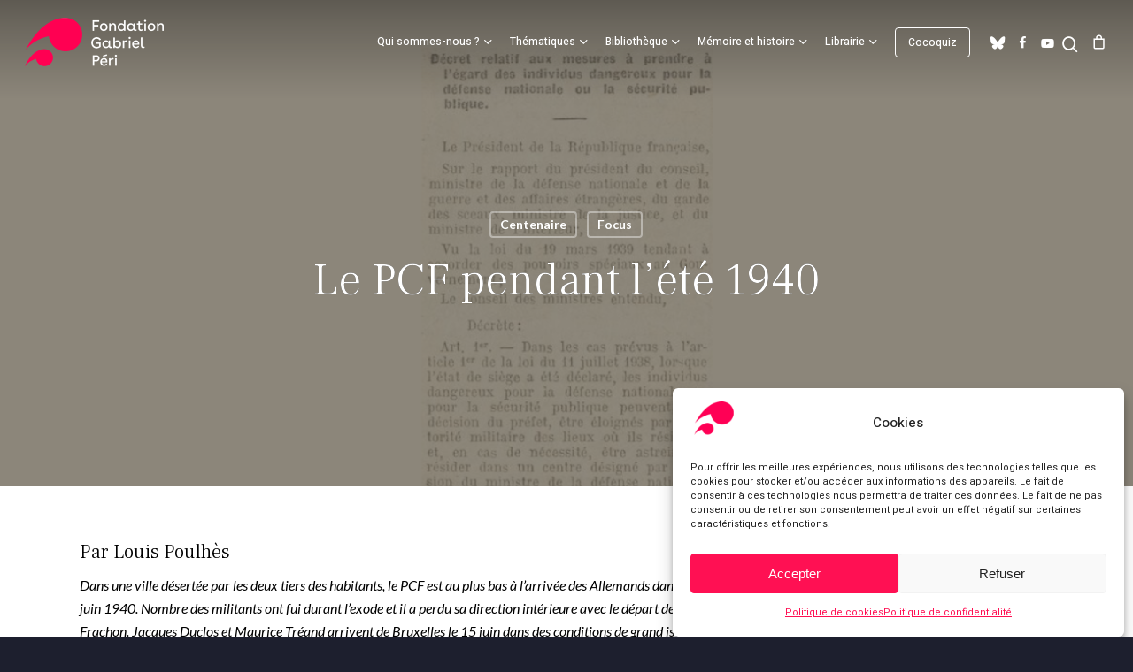

--- FILE ---
content_type: text/css; charset=utf-8
request_url: https://gabrielperi.fr/wp-content/themes/fondation-gabriel-peri/style.css?ver=17.2.0
body_size: 7059
content:
/*
Theme Name: Fondation Gabriel Péri
Theme URI: https://yoannsirvin.com/
Description: Child Theme créé par Yoann Sirvin
Author: Yoann Sirvin
Author URI: https://yoannsirvin.com/
Template: salient
Version: 0.1
*/



/* ---------- TYPO*/
@import url('https://fonts.googleapis.com/css2?family=Allerta+Stencil&family=Lato:ital,wght@0,100;0,400;0,700;1,100;1,400;1,700&display=swap');
body[data-fancy-form-rcs="1"] .woocommerce-ordering .fancy-select-wrap {display:none;}
body div[data-style*="minimal"] .toggle h3 a {padding:20px 40px 20px 0;}


/* ---------- GENERAL */
[data-style="list_featured_first_row"] .post-header.small .meta-category a, [data-style="list_featured_first_row"] .meta-category a {pointer-events:none;}
.nectar-recent-posts-single_featured.multiple_featured > .container {padding-bottom:0px;}
.nectar-recent-posts-single_featured.multiple_featured[data-nav-location="bottom"] > .container .controls {margin-bottom:0px;}
.row .col.section-title {border-bottom:0px solid #fff;}
.bold, strong, b {font-weight:700;}
.row .col h3 {margin-top:0px;}
.container {padding-bottom:50px;}
body .row .col.section-title h1 {text-transform:none !important;}
[data-style="list_featured_first_row"] .meta-category a {font-size:11px;}
[data-style="list_featured_first_row"] .post-header.small .meta-category a {font-size:9px !important;}

body .row .col.section-title > span {pointer-events:none;}
.material #sidebar .widget li.current_page_item > a {color:#ff1053;}
body[data-button-style*="slightly_rounded"].single .heading-title[data-header-style="default_minimal"] .meta-category a:first-child {display:inline !important;}
.single .heading-title[data-header-style="default_minimal"] .meta-category a {display:none;}
body .widget h4, body #footer-outer .widget h4 {font-size:17px; text-transform:uppercase !important;}
body[data-form-style="minimal"] input[type="text"], body[data-form-style="minimal"] input[type="email"] {border-bottom:1px solid #777;}
.bordure {border:2px solid #efefef; padding:20px 30px; border-radius:5px;}
html body .row .col.section-title h1 {text-align:center;}
.nectar-recent-post-bg {background-color:aqua !important;}
.blog-recent[data-style="list_featured_first_row"] .col:not(.has-post-thumbnail) a.small {background-color:aqua !important; opacity:0.5;}
.single .heading-title[data-header-style="default_minimal"] .meta-category a {text-transform:none !important;}
.entry-summary p {font-size:14px; line-height:24px; padding-bottom:1em;}
.masonry.material .masonry-blog-item .meta-category a {font-size:11px !important;}
body.material .page-header-no-bg {padding-top:5%;}


/* ---------- HEADER */
#header-outer[data-format="default"] #social-in-menu {margin-left:15px;}
.material #slide-out-widget-area[class*="slide-out-from-right"] .inner .off-canvas-menu-container li li a, body #slide-out-widget-area[data-dropdown-func="separate-dropdown-parent-link"] .inner .off-canvas-menu-container li li a {font-size:12px; line-height:18px;}
body.material #slide-out-widget-area[class*="slide-out-from-right"] .off-canvas-menu-container li {margin-bottom:6px !important;}
body.material #header-outer #social-in-menu i {width:28px;}
.sf-sub-indicator {left:4px;}
#header-outer[data-lhe="animated_underline"] #top .sf-menu > .sf-with-ul:not([class*="button"]) > a {padding-right:0px !important;}
.sf-sub-indicator i[class*=" icon-"] {top:-1px;}
#header-outer[data-lhe="default"] #top nav > ul > li[class*="button_solid_color"] > a, #header-outer[data-lhe="default"] #top nav > ul > li[class*="button_bordered"] > a, #top nav >ul >li[class*="button_bordered"] >a, body #header-outer.transparent #top nav >ul >li[class*="button_bordered"] >a, #header-outer[data-lhe="animated_underline"] #top nav >ul >li[class*="button_bordered"] >a, #header-outer[data-lhe="default"] #top nav > ul > li[class*="button_bordered"] > a:hover {padding-left:15px; padding-right:15px;}
#top nav >ul >li[class*="button_bordered"] >a:before, #header-outer.transparent #top nav >ul >li[class*="button_bordered"] >a:before {border-width:1px;}
body.material #header-outer[data-full-width="true"]:not([data-format="left-header"]) #top nav >.buttons {margin-left:20px;}
#top nav ul #search-btn a {height:16px; line-height: 17px;}
body.material #top nav ul #search-btn a span {font-size:18px;}
body.material #header-outer:not([data-format="left-header"]) #top nav > .buttons > li {margin:0 5px;}


/* ---------- HOME */
.nectar-recent-posts-single_featured a, .nectar-recent-posts-single_featured h2 a {line-height:40px;}
.nectar-recent-posts-single_featured h2 {margin:0 0 30px 0;}
.post-header h3 {font-size:28px !important; line-height:32px !important;}
.nectar-fancy-box[data-style="color_box_hover"] .box-inner-wrap {padding:10%;}



/* ---------- PAGE & ARTICLE */
.wp-caption .wp-caption-text {max-width:100%; font-size:11px !important; line-height: 13px; width:100%; box-shadow:none; padding:5px 7px 3px !important; right:0px; top:0px !important; margin-left:0px;}
.wp-caption .wp-caption-text em {font-size:11px !important; line-height: 13px;}
.wp-caption .wp-caption-text a {font-size:11px !important; line-height: 13px; color:#000; opacity:.6;}
.alignright {margin-top:15px;}
.fgpcopyrightimages {text-align:right; font-size:12px; padding-right:1%;}
.sharing-default-minimal .nectar-social[data-color-override="override"] .nectar-social-inner a {border-color:#efefef; border-width:1px;}
.sharing-default-minimal .nectar-social[data-color-override="override"] .nectar-social-inner a:not(:hover) i {line-height:17px; color:#dbdbdb !important;}
.sharing-default-minimal .nectar-social-inner >a {width:23%; margin:10px 1%;}
body.single-post.material[data-bg-header="true"] .container-wrap {padding-top:10px !important;}


/* ---------- SÉMINAIRES */
.single-seminaire #page-header-bg[data-alignment-v="bottom"] .span_6 {bottom:10%;}
.single-seminaire .subheader {display:block;}
.single-seminaire #sidebar.span_3 {display:none;}
.single-seminaire .post-area.span_9 {width:100%; margin-right:0%;}
.single-seminaire .entry-title:before {content:"Séminaire"; display:block; font-size:22px; color:#ff1053;}
.semipost h3 a span {font-size:23px !important;}
.single-seminaire .toggle[data-inner-wrap="true"] > div .inner-toggle-wrap {padding:15px 0px;}
.single-seminaire .container-wrap, .single-seminaire .row, div.clear {padding-bottom:0px;}
.single-seminaire .wpb_row {max-width:1280px; margin:auto;}
.single-seminaire .full-width-section {max-width:100%; margin:auto;}
.single-seminaire .container {padding-top:0px;}

.single-seminaire span.meta-excerpt {line-height:1.5;}
.single-seminaire span.meta-date {font-weight:900;}
.single-seminaire .single .heading-title {padding-top:0px; margin-bottom:10px;}
.single-seminaire .bordure {padding:0px; border:0px solid #fff;}
.single-seminaire .nectar-scrolling-tabs .scrolling-tab-nav ul[data-spacing="30px"] li {padding-bottom:15px;}
.sempetitstitres h3 {opacity:.5 !important; font-size:20px !important; line-height:1 !important;}
.single-seminaire body[data-form-style="minimal"] input[type="email"] {background-color:#f8f8f8;}
.single-seminaire body #sidebar h4, body .widget h4 {font-size:20px; font-weight:100 !important;opacity:.5; line-height:1 !important;}
.single-seminaire .nectar-scrolling-tabs .scrolling-tab-nav h2 {line-height:0;}
.single-seminaire .nectar-scrolling-tabs .scrolling-tab-nav ul li {padding-left:30px;}
.single-seminaire .menu-content {margin-top:-5px;}
.single-seminaire #sidebar > div {margin-bottom:10px;}
.single-seminaire .nectar-button span {font-size:12px !important;}


/* ---------- WOOCOMMERCE */
.woocommerce .products.related .product {width:15% !important;}
.woocommerce .material.product .product-wrap .product-meta {padding:10px 10px 30px 5px;}
.woocommerce ul.products li.product h2, .woocommerce-page ul.products li.product h2 {font-size:14px !important; line-height:18px !important;}
.woocommerce ul.products li.product.material, .woocommerce-page ul.products li.product.material {width:16.7%; margin-right:1.6%; margin-left:1.6%;}
.woocommerce .material.product .product-wrap .product-add-to-cart {width:100%; bottom:0px; left:0px; background:#efefef !important;}
.woocommerce .material.product .product-wrap .product-add-to-cart a {width:100%; border:0px solid #fff !important; text-align:center;}
.woocommerce .material.product .product-wrap .product-add-to-cart {left:0px !important; bottom:0px !important;}

body .material.product .product-wrap .product-add-to-cart[data-nectar-quickview="true"] a span {font-size:11px !important;}
.woocommerce .payment_box p {font-size:14px !important; line-height:20px !important;}
.woocommerce-checkout-review-order-table .product-info .product-quantity {padding-top:20px;}
.woocommerce .woocommerce-customer-details address {font-size:14px; line-height:20px;}
.woocommerce ul.order_details li {line-height:20px;}

.single-product .product[data-gallery-style="ios_slider"] > .single-product-main-image {width:20%;}
.single-product .product[data-gallery-style="ios_slider"][data-tab-pos="in_sidebar"] > .single-product-summary, .single-product .product[data-gallery-style="ios_slider"][data-tab-pos="fullwidth"] > .summary.entry-summary {width:80%;}
.nectar-slide-in-cart .widget_shopping_cart .cart_list .mini_cart_item > a {font-weight:100 !important; font-size:13px !important; line-height:18px !important;}
.nectar-slide-in-cart .widget_shopping_cart .cart_list .mini_cart_item > a:not(.remove) {font-weight:100 !important;}
.nectar-slide-in-cart .widget_shopping_cart .buttons a {font-weight:100 !important; font-size:13px !important; line-height:18px !important;}
.post-type-archive-product.woocommerce .container-wrap, .tax-product_cat.woocommerce .container-wrap {background-color:#fff;}
body[data-form-style="minimal"] input[type="text"] {border-bottom:2px solid #fff;}


/* ---------- SIDEBAR */
.crp-list-item-title:before {content:"-"; padding-right:5px; display:none; float:left; height:25px;}
.crp-list-item-title {padding-bottom:10px;}
.crp-list-item-title a {color:#000; font-size:13px; line-height:15px;}
.crp-list-item-title a:hover {color:#01caca;}
body[data-form-style="minimal"] input[type="text"] {background:#ffffff;}
.widcget_crp_widget h4 {color:#000 !important;}
.widget ul.nectar_widget[class*="nectar_blog_posts_"][data-style="featured-image-left"] > li:not(.has-img):after, .post-area.featured_img_left article:not(.has-post-thumbnail) .article-content-wrap .post-featured-img-wrap:after {display:none;}
.widget ul.nectar_widget[class*="nectar_blog_posts_"][data-style="featured-image-left"] > li:not(.has-img) a:before {background-color:#01caca;}
#sidebar div.widget {margin-bottom:30px;}
.widget ul.nectar_widget[class*="nectar_blog_posts_"][data-style="minimal-counter"] > li::before, .widget ul.nectar_widget[class*="nectar_blog_posts_"][data-style="hover-featured-image-gradient-and-counter"] > li::before, body.search-results #search-results[data-layout="list-no-sidebar"] article:before {top:45%;}
body[data-form-submit="regular"] .container-wrap input[type=submit] {width:100%;}
body[data-form-style="minimal"] input[type="email"] {background-color:rgba(255,255,255,0);}
body #sidebar h4, body .widget h4 {font-size:16px; color:#000; text-transform:uppercase !important; font-style:initial; margin-top:30px;}
.widget .nectar_widget[class*="nectar_blog_posts_"][data-style="featured-image-left"] > li, #sidebar .widget .nectar_widget[class*="nectar_blog_posts_"][data-style="featured-image-left"] > li {min-height:40px !important; margin-bottom:10px !important;}
.widget .nectar_widget[class*="nectar_blog_posts_"][data-style="featured-image-left"] > li a .popular-featured-img {width:40px !important; height:40px !important; border-radius: 3px !important;}


/* ---------- FOOTER */
#footer-outer #footer-widgets .col input[type=text], #footer-outer #footer-widgets .col input[type=email] {padding:5px;}
#footer-outer #footer-widgets .col input[type=submit] {width:100%; border-radius:0px !important; padding:10px;}
#footer-outer #footer-widgets .col p {padding-bottom:10px;} 
#footer-widgets .container {padding-bottom:0px;}
#footer-outer #copyright {paddinng-top:0px;}
#footer-outer #footer-widgets .col p, #footer-outer #footer-widgets .col a {font-size:13px !important; line-height:22px;}
#footer-outer .widget h4 {color:#ff1053 !important;}


/* ---------- EVENTON */
.eventon_events_list .eventon_list_event .desc_trig, .evopop_top{background-color:#ffffff}.eventon_events_list .eventon_list_event .desc_trig:hover{background-color:#ffffff}.ajde_evcal_calendar .calendar_header p,
.eventon_events_list .eventon_list_event .evoet_cx span.evoet_dayblock span, 
.evo_pop_body .evoet_cx span.evoet_dayblock span,
.ajde_evcal_calendar .evcal_evdata_row .evcal_evdata_cell h3.evo_h3,
.evo_lightbox_content h3.evo_h3, h2.evo_h2, h3.evo_h3,h4.evo_h4,
			body .ajde_evcal_calendar h4.evo_h4, 
			.evo_content_in h4.evo_h4,
			.evo_metarow_ICS .evcal_evdata_cell p a,
			.eventon_events_list .eventon_list_event .evoet_cx span.evcal_desc2, 
			.eventon_list_event .evoet_cx span.evcal_event_title,
			.evoet_cx span.evcal_desc2,	
			.evo_metarow_ICS .evcal_evdata_cell p a, 
			.evo_metarow_learnMICS .evcal_col50 .evcal_evdata_cell p a,
			.eventon_list_event .evo_metarow_locImg p.evoLOCtxt .evo_loc_text_title,		
			.evo_clik_row .evo_h3,
			.evotax_term_card .evotax_term_details h2, 
			.evotax_term_card h3.evotax_term_subtitle,
			.ajde_evcal_calendar .evo_sort_btn,
			.eventon_main_section  #evcal_cur,	
			.ajde_evcal_calendar .calendar_header p.evo_month_title,		
			.ajde_evcal_calendar .eventon_events_list .evcal_month_line p,
			.eventon_events_list .eventon_list_event .evcal_cblock,			
			.ajde_evcal_calendar .evcal_month_line,
			.eventon_event .event_excerpt_in h3,
			.ajde_evcal_calendar .evo_footer_nav p.evo_month_title,
			.evo_eventon_live_now_section h3,
			.evo_tab_view .evo_tabs p.evo_tab,
			.evo_metarow_virtual .evo_live_now_tag,
			.evo_page_body .evo_sin_page .evosin_event_title{font-family:Frank Ruhl Libre}.ajde_evcal_calendar .eventon_events_list p,	
		.evo_lightbox p,
		.eventon_events_list .eventon_list_event .evoet_cx span, 
		.evo_pop_body .evoet_cx span,	
		.eventon_events_list .eventon_list_event .evoet_cx span.evcal_event_subtitle, 
		.evo_pop_body .evoet_cx span.evcal_event_subtitle,
		.ajde_evcal_calendar .eventon_list_event .event_description .evcal_btn, 
		.evo_pop_body .evcal_btn, .evcal_btn,
		.eventon_events_list .eventon_list_event .cancel_event .evo_event_headers, 
		.evo_pop_body .evo_event_headers.canceled,
		.eventon_events_list .eventon_list_event .evcal_list_a .evo_above_title span,
		.evo_pop_body .evcal_list_a .evo_above_title span,
		.evcal_evdata_row.evcal_event_details .evcal_evdata_cell p,
		#evcal_list .eventon_list_event .evoInput, .evo_pop_body .evoInput,
		.evcal_evdata_row .evcal_evdata_cell p, 
		#evcal_list .eventon_list_event p.no_events,
		.ajde_evcal_calendar .eventon_events_list .eventon_desc_in ul,
		.evoGuideCall em,
		.evo_cal_above span,
		.ajde_evcal_calendar .calendar_header .evo_j_dates .legend,
		.eventon_sort_line p, .eventon_filter_line p,
		.evcal_evdata_row{font-family:Heebo}.ajde_evcal_calendar .evo_sort_btn, .eventon_sf_field p, .evo_srt_sel p.fa{color:#000000}.ajde_evcal_calendar .evo_sort_btn:hover{color:#d8d8d8}#evcal_list .eventon_list_event .evoet_cx em, .evo_lightboxes .evoet_cx em{color:#202124}#evcal_list .eventon_list_event .evoet_cx em a{color:#202124}.eventon_events_list .eventon_list_event a,
				.evocard_row .evo_metarow_organizer .evo_card_organizer_social a,
				.evo_lightbox .evo_tax_social_media a{color:#656565}
				#evcal_list .eventon_list_event .event_description .evcal_btn, 
				#evcal_list .eventon_list_event .event_description .evcal_btn p, 
				body .evo_lightboxes .evo_lightbox_body.evo_pop_body .evcal_btn,
				.ajde_evcal_calendar .eventon_list_event .event_description .evcal_btn, 
				.evo_lightbox .evcal_btn, body .evcal_btn,
				.evo_lightbox.eventon_events_list .eventon_list_event a.evcal_btn,
				.evcal_btn{color:#ffffff;background:#00aafb;}#evcal_list .eventon_list_event .event_description .evcal_btn:hover, 
				body .evo_lightboxes .evo_lightbox_body.evo_pop_body .evcal_btn:hover,
				.ajde_evcal_calendar .eventon_list_event .event_description .evcal_btn:hover, 
				.evo_pop_body .evcal_btn:hover, .evcal_btn:hover,.evcal_evdata_row.evo_clik_row:hover{color:#fff;background:#00aafb;}.evcal_evdata_row.evo_clik_row:hover > *, .evcal_evdata_row.evo_clik_row:hover i{color:#fff}.eventon_list_event .evo_btn_secondary, 
				.ajde_evcal_calendar .eventon_list_event .event_description .evcal_btn.evo_btn_secondary,
				.evo_lightbox .evcal_btn.evo_btn_secondary, 
				body .evcal_btn.evo_btn_secondary,
				#evcal_list .eventon_list_event .event_description .evcal_btn.evo_btn_secondary,
				.evcal_btn.evo_btn_secondary,
				.evo_btn_secondary{color:#ffffff;background:#d2d2d2;}.eventon_list_event .evo_btn_secondary:hover, 
				.ajde_evcal_calendar .eventon_list_event .event_description .evcal_btn.evo_btn_secondary:hover,
				.evo_lightbox .evcal_btn.evo_btn_secondary:hover, 
				body .evcal_btn.evo_btn_secondary:hover,
				#evcal_list .eventon_list_event .event_description .evcal_btn.evo_btn_secondary:hover,
				.eventon_list_event .evo_btn_secondary:hover, 
				.evcal_btn.evo_btn_secondary:hover,
				.evo_btn_secondary:hover{color:#ffffff;background:#bebebe;}.evocard_row .evcal_evdata_icons i, .evocard_row .evcal_evdata_custometa_icons i{color:#656565;font-size:14px;}.evcal_evdata_row .evcal_evdata_cell h3, .evo_clik_row .evo_h3{font-size:16px}#evcal_list .eventon_list_event .evcal_cblock, .evo_lightboxes .evo_pop_body .evcal_cblock{color:#000000}.evcal_evdata_row .evcal_evdata_cell h2, .evcal_evdata_row .evcal_evdata_cell h3, .evorow .evo_clik_row h3, 
			.evcal_evdata_row .evcal_evdata_cell h3 a{color:#363636}#evcal_list .eventon_list_event .evcal_eventcard p, 
				.ajde_evcal_calendar .eventon_events_list .eventon_desc_in ul,
				.evo_lightboxes .evo_pop_body .evcal_evdata_row .evcal_evdata_cell p,
				.evo_lightboxes .evcal_evdata_cell p a{color:#000000}.ajde_evcal_calendar #evcal_head.calendar_header #evcal_cur, .ajde_evcal_calendar .evcal_month_line p, .ajde_evcal_calendar .evo_footer_nav p.evo_month_title{color:#000000}.eventon_events_list .eventon_list_event .event_description, .evo_lightbox.eventcard .evo_lightbox_body{background-color:#ffffff}.evocard_box{background-color:#f3f3f3}.evcal_event_details .evcal_evdata_cell.shorter_desc .eventon_desc_in:after{background:linear-gradient(to top,	#f3f3f3 20%, #f3f3f300 80%)}.event_description .bordb, #evcal_list .bordb, .eventon_events_list .eventon_list_event .event_description, .bordr, #evcal_list,
					#evcal_list p.desc_trig_outter, 
					.evopop_top,
					.evo_pop_body .bordb{border-color:#ffffff}.eventon_events_list .eventon_list_event .evcal_list_a.featured_event{background-color:#fff6e2}.eventon_events_list .eventon_list_event .desc_trig:hover{border-left-width:7px}.eventon_events_list .eventon_list_event .evcal_list_a.featured_event:hover{background-color:#ffecc5}.eventon_events_list .eventon_list_event .evoet_cx span.evo_above_title span.featured, .evo_pop_body .evoet_cx span.evo_above_title span.featured{color:#ffffff;background-color:#ffcb55;}.eventon_events_list .eventon_list_event .evoet_cx span.evo_above_title span.completed, .evo_pop_body .evoet_cx span.evo_above_title span.completed{color:#ffffff;background-color:#585858;}.evoet_cx .evo_ep_bar b, .evoet_cx .evo_ep_bar b:before{background-color:#f79191}.evoet_cx .evo_ep_bar.evo_completed b{background-color:#9a9a9a}.ajde_evcal_calendar.color #evcal_list .eventon_list_event .evcal_cblock, .ajde_evcal_calendar.color #evcal_list .eventon_list_event .evoet_cx span.evcal_event_title, 
				.ajde_evcal_calendar.color #evcal_list .eventon_list_event .evoet_cx span.evcal_event_subtitle, 
				.ajde_evcal_calendar.color #evcal_list .eventon_list_event .evoet_cx em, 
				.ajde_evcal_calendar.color #evcal_list .eventon_list_event .eventon_list_event .evoet_cx .evcal_desc_info, 
				.ajde_evcal_calendar.color .eventon_events_list .eventon_list_event .evcal_cblock em.evo_day, 
				.ajde_evcal_calendar.color .evoet_cx .evo_below_title .status_reason, 
				.ajde_evcal_calendar.color .evoet_cx .evo_tz_time .evo_tz, 
				.ajde_evcal_calendar.color .evoet_cx .evo_mytime.tzo_trig i, 
				.ajde_evcal_calendar.color .evoet_cx .evo_mytime.tzo_trig b, 
				.ajde_evcal_calendar.color .evoet_cx .evcal_desc3 em i, 
				.ajde_evcal_calendar.color .evoet_cx .evcal_desc3 .evo_ep_pre, 
				.ajde_evcal_calendar.color .evoet_cx .evcal_desc3 .evo_ep_time, 
				.ajde_evcal_calendar.color .evoet_cx .evo_mytime.tzo_trig:hover i, 
				.ajde_evcal_calendar.color .evoet_cx .evo_mytime.tzo_trig:hover b, 
				.evo_lightboxes .color.eventon_list_event .evoet_cx .evo_below_title .status_reason, 
				.evo_lightboxes .color.eventon_list_event .evcal_cblock, 
				.evo_lightboxes .color.eventon_list_event .evoet_cx span.evcal_event_title,
				 .evo_lightboxes .color.eventon_list_event .evoet_cx span.evcal_event_subtitle, 
				 .evo_lightboxes .color.eventon_list_event .evoet_cx em, 
				 .evo_lightboxes .color.eventon_list_event .evoet_cx .evcal_desc_info, 
				 .evo_lightboxes .color.eventon_list_event .evcal_cblock em.evo_day, 
				 .evo_lightboxes .color.eventon_list_event .evoet_cx .evo_tz_time > *,
				  .evo_lightboxes .color.eventon_list_event .evoet_cx .evo_mytime.tzo_trig i,
				  .evo_lightboxes .color.eventon_list_event .evoet_cx .evo_mytime.tzo_trig b,
				  .ajde_evcal_calendar.color #evcal_list.eventon_events_list .eventon_list_event p .evoet_cx span.evcal_event_title{color:#000000}.event_description .evcal_close{background-color:#000000}.event_description .evcal_close:hover{background-color:#525252}.evo_lightboxes .evopopclose, .evo_lightboxes .evolbclose{background-color:#000000}.evo_lightboxes .evopopclose:hover, .evo_lightboxes .evolbclose:hover{background-color:#cfcfcf}.evo_lightboxes .evolbclose:before, .evo_lightboxes .evolbclose:after{background-color:#666666}.evo_lightboxes .evolbclose:hover:before, .evo_lightboxes .evolbclose:hover:after{background-color:#666666}#evcal_list .evorow.getdirections, .evo_pop_body .evorow.getdirections{background-color:#ffffff}#evcal_list .evorow.getdirections .evoInput, .evo_pop_body .evorow.getdirections .evoInput{color:#888888}.ajde_evcal_calendar #evcal_list.eventon_events_list .eventon_list_event p .evoet_cx span.evcal_event_title{color:#000000}.eventon_events_list .eventon_list_event .evoet_cx span.evcal_event_subtitle, 
				.evo_lightboxes .evo_pop_body .evoet_cx span.evcal_event_subtitle{color:#202124}.fp_popup_option i{color:#999;font-size:22px;}.evo_cal_above span{color:#000000;background-color:#ffffff;}.evo_cal_above span:hover{color:#595959;background-color:#ffffff;}.evo_cal_above span.evo-gototoday-btn{color:#ffffff;background-color:#ADADAD;}.evo_cal_above span.evo-gototoday-btn:hover{color:#ffffff;background-color:#d3d3d3;}.ajde_evcal_calendar .calendar_header .evo_j_dates .legend a{color:#a0a09f;background-color:#f5f5f5;}.ajde_evcal_calendar .calendar_header .evo_j_dates .legend a:hover{color:#a0a09f;background-color:#e6e6e6;}.ajde_evcal_calendar .calendar_header .evo_j_dates .legend a.current{color:#ffffff;background-color:#CFCFCF;}.ajde_evcal_calendar .calendar_header .evo_j_dates .legend a.set{color:#ffffff;background-color:#f79191;}.ajde_evcal_calendar .calendar_header .evcal_arrows, .evo_footer_nav .evcal_arrows{border-color:#737373;background-color:#ffffff;}.ajde_evcal_calendar .calendar_header .evcal_arrows:hover, .evo_footer_nav .evcal_arrows:hover{border-color:#e2e2e2;background-color:#e2e2e2;}.ajde_evcal_calendar .calendar_header .evcal_arrows:before,.evo_footer_nav .evcal_arrows:before{border-color:#737373}.ajde_evcal_calendar .calendar_header .evcal_arrows.evcal_btn_next:hover:before,.ajde_evcal_calendar .calendar_header .evcal_arrows.evcal_btn_prev:hover:before,.evo_footer_nav .evcal_arrows.evcal_btn_prev:hover:before,.evo_footer_nav .evcal_arrows.evcal_btn_next:hover:before{border-color:#e2e2e2}.eventon_events_list .eventon_list_event .evoet_cx span.evo_above_title span, .evo_pop_body .evoet_cx span.evo_above_title span{color:#ffffff;background-color:#F79191;}.eventon_events_list .eventon_list_event .evoet_cx span.evo_above_title span.canceled, .evo_pop_body .evoet_cx span.evo_above_title span.canceled{color:#ffffff;background-color:#F79191;}.eventon_events_list .eventon_list_event .evoet_cx span.evo_above_title span.postponed, .evo_pop_body .evoet_cx span.evo_above_title span.postponed{color:#ffffff;background-color:#e3784b;}.eventon_events_list .eventon_list_event .evoet_cx span.evo_above_title span.movedonline, .evo_pop_body .evoet_cx span.evo_above_title span.movedonline{color:#ffffff;background-color:#6edccd;}.eventon_events_list .eventon_list_event .evoet_cx span.evo_above_title span.rescheduled, .evo_pop_body .evoet_cx span.evo_above_title span.rescheduled{color:#ffffff;background-color:#67ef78;}.ajde_evcal_calendar #evcal_list.eventon_events_list .eventon_list_event .cancel_event.evcal_list_a, .evo_lightbox_body.eventon_list_event.cancel_event .evopop_top{background-color:#b0b0b0}.eventon_events_list .eventon_list_event .cancel_event.evcal_list_a:before{color:#333333}#eventon_loadbar{background-color:#efefef}#eventon_loadbar:before{background-color:#13f2e3}.evoet_cx .evcal_desc3 em.evocmd_button, #evcal_list .evoet_cx .evcal_desc3 em.evocmd_button{color:#ffffff;background-color:#237dbd;}.evo_repeat_series_dates span{color:#656565;background-color:#dedede;}.evo_metarow_socialmedia a.evo_ss:hover{background-color:#9d9d9d;}.evo_metarow_socialmedia a.evo_ss i{color:#656565;}.evo_metarow_socialmedia a.evo_ss:hover i{color:#ffffff;}.evo_metarow_socialmedia .evo_sm{border-color:#cdcdcd}.eventon_events_list .evoShow_more_events span{background-color:#b4b4b4;color:#ffffff;}.evo_card_health_boxes .evo_health_b{background-color:#ececec;color:#202124;}.evo_card_health_boxes .evo_health_b svg, .evo_card_health_boxes .evo_health_b i.fa{fill:#0e6e6e;color:#0e6e6e;}.evo_health_b.ehb_other{border-color:#e8e8e8}.eventon_list_event .evoet_cx em.evo_mytime.tzo_trig i
				{color:#2eb4dc}.eventon_list_event .evoet_cx em.evo_mytime,
				.eventon_list_event .evoet_cx em.evo_mytime.tzo_trig:hover,
				.eventon_list_event .evoet_cx em.evo_mytime,
				.eventon_list_event .evcal_evdata_cell .evo_mytime,
				.eventon_list_event .evcal_evdata_cell .evo_mytime.tzo_trig{background-color:#2eb4dc}.eventon_list_event .evoet_cx em.evo_mytime >*, 
				.eventon_list_event .evcal_evdata_cell .evo_mytime >*,
				.eventon_list_event .evoet_cx em.evo_mytime.tzo_trig:hover >*{color:#ffffff}.eventon_events_list .evose_repeat_header span.title{background-color:#fed584;color:#202124;}.eventon_events_list .evose_repeat_header .ri_nav a, 
				.eventon_events_list .evose_repeat_header .ri_nav a:visited, 
				.eventon_events_list .evose_repeat_header .ri_nav a:hover{color:#656565}.eventon_events_list .evose_repeat_header .ri_nav b{border-color:#808080}body .EVOSR_section a.evo_do_search, body a.evosr_search_btn, .evo_search_bar_in a.evosr_search_btn{color:#3d3d3d}body .EVOSR_section a.evo_do_search:hover, body a.evosr_search_btn:hover, .evo_search_bar_in a.evosr_search_btn:hover{color:#bbbbbb}body .EVOSR_section input[type=text], .evo_search_bar input[type=text]{border-color:#202124;background-color:#ffffff;}.evosr_blur{background-color:#f9d789;color:#14141E;}.evo_search_results_count span{background-color:#202124;color:#ffffff;}body .EVOSR_section input[type=text]:hover, .evo_search_bar input[type=text]:hover{border-color:#202124}.evo_search_results_count{color:#14141E}.evo_eventon_live_now_section h3{color:#202124}.evo_eventon_live_now_section .evo_eventon_now_next{background-color:#ececec}.evo_eventon_live_now_section .evo_eventon_now_next h3{color:#202124}.evo_eventon_live_now_section .evo_eventon_now_next h3 .evo_countdowner{background-color:#656565;color:#ffffff;}.evo_eventon_live_now_section p.evo_eventon_no_events_now{background-color:#d6f5d2;color:#888888;}.ajde_evcal_calendar.esty_1 #evcal_list .eventon_list_event.no_events p.no_events,   .ajde_evcal_calendar.esty_2 #evcal_list .eventon_list_event.no_events p.no_events, .ajde_evcal_calendar.esty_3 #evcal_list .eventon_list_event.no_events p.no_events{background-color:#ffffff}.ajde_evcal_calendar.esty_1 #evcal_list .eventon_list_event.no_events p.no_events, .ajde_evcal_calendar.esty_2 #evcal_list .eventon_list_event.no_events p.no_events,.ajde_evcal_calendar.esty_3 #evcal_list .eventon_list_event.no_events p.no_events, .ajde_evcal_calendar.esty_1 #evcal_list .eventon_list_event.no_events p.no_events a, .ajde_evcal_calendar.esty_2 #evcal_list .eventon_list_event.no_events p.no_events a, .ajde_evcal_calendar.esty_3 #evcal_list .eventon_list_event.no_events p.no_events a{color:#202124}.ajde_evcal_calendar.esty_0 #evcal_list .eventon_list_event.no_events p.no_events,   .ajde_evcal_calendar.esty_4 #evcal_list .eventon_list_event.no_events p.no_events{background-color:#ffffff}.ajde_evcal_calendar.esty_0 #evcal_list .eventon_list_event.no_events p.no_events, .ajde_evcal_calendar.esty_4 #evcal_list .eventon_list_event.no_events p.no_events,.ajde_evcal_calendar.esty_0 #evcal_list .eventon_list_event.no_events p.no_events a,.ajde_evcal_calendar.esty_4 #evcal_list .eventon_list_event.no_events p.no_events a{color:#202124}.evcal_evdata_img{height:250px}.evocard_row {padding-left:0px !important; padding-bottom:0px !important;}
.evocard_box {margin:0px !important; border-radius:0px !important;}
.evopop_top {margin-bottom:0px !important;}
.evcal_evdata_img {background-size:cover; border-radius:0px;}
p.evo_card_organizer_more {display:none;}
.evcal_evdata_row .evcal_evdata_icons {display:none;}
.evcal_evdata_row .evcal_evdata_cell h3, .evo_clik_row .evo_h3, a.evcal_evdata_row.evo_clik_row, .evcal_evdata_row.evo_clik_row .evo_h3, .evo_metarow_ICS .evcal_evdata_cell p a {font-family:'Frank Ruhl Libre'; font-weight:300 !important; color:#666666; font-size:14px; text-transform:uppercase !important;}
.evcal_evdata_row .evcal_evdata_cell a, .evo_metarow_virtual .evo_vir_access .evo_vir_access_title span {text-transform:none; font-size:14px; font-weight:500; color:#000;}
.ajde_evcal_calendar .calendar_header p, .ajde_evcal_calendar .evo_footer_nav p {font-weight:400 !important;}
.evcal_evdata_cell .evo_vir_mod_box {padding:0px; border-radius:0px;}
.evo_metarow_virtual .evo_vir_access, .evo_metarow_virtual .evo_vir_main_content {padding:0px; background:transparent;}
.evcal_evdata_cell .evo_vir_mod_box {background-color:transparent;}
#evcal_list .eventon_list_event .event_description .evcal_btn, #evcal_list .eventon_list_event .event_description .evcal_btn p, body .evo_lightboxes .evo_lightbox_body.evo_pop_body .evcal_btn, .ajde_evcal_calendar .eventon_list_event .event_description .evcal_btn, .evo_lightbox .evcal_btn, body .evcal_btn, .evo_lightbox.eventon_events_list .eventon_list_event a.evcal_btn, .evcal_btn, #evcal_list .eventon_list_event .event_description .evcal_btn:hover, body .evo_lightboxes .evo_lightbox_body.evo_pop_body .evcal_btn:hover, .ajde_evcal_calendar .eventon_list_event .event_description .evcal_btn:hover, .evo_pop_body .evcal_btn:hover, .evcal_btn:hover {background:#ff1053; text-transform:none;}
.evcal_evdata_row.evo_clik_row:hover {background:#f3f3f3; text-transform:uppercase;}
.eventon_events_list .eventon_list_event .evcal_cblock, .evo_pop_body .evcal_cblock {font-weight:400;}
.evo_lightbox.client .evolb_header .evolbclose {top:0px; right:-20px;}
.evo_lightbox.client .evolb_header .evolbclose {background:transparent;}
.evo_lightboxes .evolbclose:before, .evo_lightboxes .evolbclose:after {background:#ff1053;}
a.evcal_evdata_row.evo_clik_row, .evcal_evdata_row.evo_metarow_ICS {padding:30px !important;}
.evo_lightbox.eventcard .evo_lightbox_body, .evo_lightbox .evo_lightbox_body, .evo_lightbox .evolb_content {border-radius:6px !important;}
span.evo_card_organizer_name_t.marb5 {pointer-events:none;}
.evcal_evdata_row.evo_metarow_ICS .evcal_evdata_icons {display:none;}
.evcal_evdata_row.evo_metarow_ICS {background-color:#e6e6e6;}
.eventon_list_event .evoet_cx span.evcal_event_title, .evo_metarow_ICS .evcal_evdata_cell p a, .evo_metarow_learnMICS .evcal_col50 .evcal_evdata_cell p a, .eventon_list_event .evo_metarow_locImg p.evoLOCtxt .evo_loc_text_title, .evo_clik_row .evo_h3, h2.evo_h2, h3.evo_h3, h4.evo_h4, body .ajde_evcal_calendar h4.evo_h4, .evo_content_in h4.evo_h4, .eventon_main_section #evcal_cur, .ajde_evcal_calendar .calendar_header p.evo_month_title, .eventon_events_list .eventon_list_event .cancel_event .evo_event_headers, .evo_pop_body .evo_event_headers.canceled, .eventon_events_list .eventon_list_event .evcal_list_a .evo_above_title span, .evo_pop_body .evcal_list_a .evo_above_title span, .ajde_evcal_calendar .evcal_month_line p, .ajde_evcal_calendar .evo_footer_nav p.evo_month_title, .evo_eventon_live_now_section h3 {font-weight:400 !important;}
.ajde_evcal_calendar .calendar_header .evo_header_title {justify-content:center !important;}
.evcal_month_line {padding-bottom:6px;}
.eventon_events_list .eventon_list_event .evcal_desc span.evcal_event_subtitle {text-transform:none !important;}
.ajde_evcal_calendar .calendar_header p, .ajde_evcal_calendar .evo_footer_nav p {font-size:30px;}
.ajde_evcal_calendar .calendar_header .evcal_arrows, .evo_footer_nav .evcal_arrows {background-color:transparent;}
.ajde_evcal_calendar .calendar_header {margin-bottom:40px;}
.ajde_evcal_calendar.boxy .eventon_list_event, .ajde_evcal_calendar.boxy .evoShow_more_events {border-radius:8px;}
.evo_cal_above {display:none;}
.eventon_events_list .eventon_list_event .evoet_cx span.evcal_desc2, .evo_pop_body .evoet_cx span.evcal_desc2, .eventon_events_list .eventon_list_event .evcal_desc span.evcal_event_subtitle { color:#000 !important;}


/* --------------------  
   --------------------
   ---RESPONSIVE DESIGN */



@media screen and (min-width: 1440px) {
	.container {padding: 0px;}
}

@media screen and (max-width: 640px) {
	body .woocommerce.columns-dynamic .nectar-woo-flickity .flickity-slider .flickity-cell {width:50% !important;}
	.single-product .product[data-gallery-style="ios_slider"] > .single-product-main-image, .single-product .product[data-gallery-style="ios_slider"][data-tab-pos="fullwidth"] > .summary.entry-summary {width:100% !important;}
	.single-product .post-area.span_9 .products.related .product {width:48% !important; margin-right:2% !important; }
	.slide_out_area_close .close-wrap .close-line {background:#ff1053 !important;}
}

@media only screen and (min-width: 651px) {
.single-seminaire .nectar-scrolling-tabs .scrolling-tab-content {padding-left:6%;}
}

@media screen and (min-width: 1px) and (max-width: 999px) {
	.page-submenu ul li a {padding:2px 10px; background:#fff; opacity:1;}
	.nectar-scrolling-tabs .scrolling-tab-nav a {line-height:1.3;}
	.page-submenu .full-width-content {background:#ffffff !important;}
}

@media only screen and (max-width: 650px) {
.single-seminaire .container, .orbit-wrapper .slider-nav, .post-area.standard-minimal.full-width-content .post .inner-wrap {max-width:380px;}
.single-seminaire body[data-header-resize="1"] .container-wrap, body[data-header-resize="1"] .project-title, .single .heading-title[data-header-style="default_minimal"] {padding-top:0px;}
.single-seminaire .single .heading-title[data-header-style="default_minimal"] h1 {padding:0px;}
.single-seminaire .wpb_column:not([class*="vc_col-xs"]) {margin-bottom:5px;}
.single-seminaire .menu-content span {font-size:18px !important;}
.single-seminaire .nectar-scrolling-tabs .scrolling-tab-nav {display:block;}
.single-seminaire .nectar-scrolling-tabs .scrolling-tab-mobile-title {display:none;}
.single-seminaire .nectar-scrolling-tabs .scrolling-tab-nav ul li {padding-left:15px;}
.single-seminaire .menu-content span { font-size:18px !important;}
.single-seminaire .nectar-scrolling-tabs .scrolling-tab-nav ul[data-spacing="30px"] li {padding-bottom:0px;}
.single-seminaire .nectar-scrolling-tabs .scrolling-tab-nav ul {margin-bottom:40px;}
.single-seminaire .nectar-scrolling-tabs[data-navigation-width="narrow"] .scrolling-tab-nav {width:100%;}
}



/* --------------------  
   --------------------
   --- OFF
.blog-recent[data-style="list_featured_first_row"] > .col.span_3:nth-child(1), .blog-recent[data-style="list_featured_first_row"] > .col.span_3:nth-child(2), .blog-recent[data-style="list_featured_first_row"] > .col.span_3:nth-child(3), .blog-recent[data-style="list_featured_first_row"] > .col.span_3:nth-child(4), .blog-recent[data-style="list_featured_first_row"] > .col.span_4:nth-child(1), .blog-recent[data-style="list_featured_first_row"] > .col.span_4:nth-child(2), .blog-recent[data-style="list_featured_first_row"] > .col.span_4:nth-child(3), .blog-recent[data-style="list_featured_first_row"] > .col.span_6:nth-child(1), .blog-recent[data-style="list_featured_first_row"] > .col.span_6:nth-child(2) {width:31% !important;}
.blog-recent[data-style="list_featured_first_row"] .col.span_4 {width:46% !important;}
.blog-recent.columns-3 div:nth-child(3n+3) {margin-right:3.3%;}

body .widget ul.nectar_widget[class*="nectar_blog_posts_"] > li .post-date, .single .heading-title[data-header-style="default_minimal"] #single-below-header span, .container-wrap[data-nav-pos="after_project_2"] .bottom_controls .previous-project span:not(.text), .blog_next_prev_buttons[data-style="fullwidth_next_prev"] .previous-post span:not(.text), .container-wrap[data-nav-pos="after_project_2"] .bottom_controls .next-project span:not(.text), .blog_next_prev_buttons[data-style="fullwidth_next_prev"] .next-post span:not(.text), span.subheader, .masonry.material article.post .post-featured-img {display:none;}
